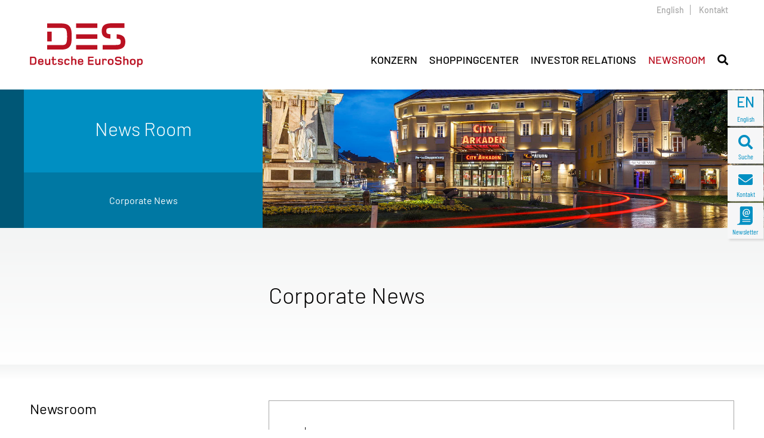

--- FILE ---
content_type: text/html; charset=UTF-8
request_url: https://www.deutsche-euroshop.de/Newsroom/Corporate-News/Detail?page=1&year=2006&news_id=59276
body_size: 10224
content:
<!DOCTYPE html>
<html>
<head>
	<title>Newsroom - Corporate News - Deutsche EuroShop</title>

	<meta charset="UTF-8">
	<meta name="description" content="" >
	<meta name="viewport" content="width=device-width, initial-scale=1.0">
	<meta name="robots" content="noopd">
	<meta name="robots" content="noydir">
	<meta name="keywords" content="Newsroom,Corporate News" >

	<link rel="icon" href="/favicon.ico?1" type="image/x-icon">
	<link rel="shortcut icon" href="/favicon.ico?1" type="image/x-icon">

	<link type="text/css" rel="stylesheet" media="all" href="/resources/libs/lightbox/ekko-lightbox.min.css">
	<link type="text/css" rel="stylesheet" media="all" href="/resources/sites/customer/fonts/fontawesome/css/all.css">
	<link type="text/css" rel="stylesheet" media="all" href="/resources/libs/slick/slick.css">
	<link type="text/css" rel="stylesheet" media="all" href="/resources/libs/slick/slick-theme.css">
	<link type="text/css" rel="stylesheet" media="all" href="/resources/sites/customer/css/site.css">
	<link type="text/css" rel="stylesheet" media="all" href="/media/public/db/styles/custom.css">
	<!--[if lt IE 10]><link type="text/css" rel="stylesheet" media="all" href="/resources/sites/customer/css/ie-hacks.css"><![endif]-->
	<link type="text/css" rel="stylesheet" media="all" href="/resources/sites/customer/css/print.css">



	<script type="text/javascript" src="/resources/libs/jquery/jquery-3.4.1.min.js"></script>
	<!--[if lt IE 9]><script type="text/javascript" src="/resources/libs/helpers/respond.min.js"></script><![endif]-->
	<script type="text/javascript" src="/resources/libs/helpers/modernizr.min.js"></script>
	<script type="text/javascript" src="/resources/libs/slick/slick.js"></script>
	<script type="text/javascript" src="/resources/libs/polyfills/intersection-observer.js"></script>
	<script type="text/javascript" src="/resources/libs/hammer.js/hammer.min.js"></script>
	<script type="text/javascript" src="/resources/libs/greensocks/src/minified/TweenMax.min.js"></script>
	<script type="text/javascript" src="/resources/libs/greensocks/src/minified/plugins/ScrollToPlugin.min.js"></script>



</head>
<body id="site-1" class="site-news">

<script type="text/javascript">
    jQuery(function ($) {
        jQuery('#mobile-main-navigation').find('.dropdown-menu a.dropdown-toggle').on('click', function (e) {
            var $el = $(this);
            var $parent = $(this).offsetParent(".dropdown-menu");
            if (!$(this).next().hasClass('show')) {
                $(this).parents('.dropdown-menu').first().find('.show').removeClass("show");
            }
            var $subMenu = $(this).next(".dropdown-menu");
            $subMenu.toggleClass('show');

            $(this).parent("li").toggleClass('show');

            $(this).parents('li.nav-item.dropdown.show').on('hidden.bs.dropdown', function (e) {
                $('.dropdown-menu .show').removeClass("show");
            });

            if (!$parent.parent().hasClass('navbar-nav')) {
                $el.next().css({"top": $el[0].offsetTop, "left": $parent.outerWidth() - 4});
            }

            return false;
        });
    });
</script>
<script>
    $(window).bind('scroll', function () {
        if ($(window).scrollTop() > 450) {
            $('.nav-sticky').addClass('fixed');
        } else {
            $('.nav-sticky').removeClass('fixed');
        }
    });
</script>
<div class="nav-sticky" style="">
<div class="nav-sticky-wrapper">
<div class="nav-sticky-item">
<a class="lang" href="/Newsroom/Corporate-News-en" title="" target="_self">
<span class="icon">EN</span>
<span class="small">English</span>
</a>
</div>
<div class="nav-sticky-item">
<a class="search" href="/Suche-318" title="" target="_self">
<span class="icon fa fa-search"></span>
<span class="small">Suche</span>
</a>
</div>
<div class="nav-sticky-item">
<a class="contact" href="/Kontakt" title="" target="_self">
<span class="icon fas fa-envelope"></span>
<span class="small">Kontakt</span>
</a>
</div>
<div class="nav-sticky-item">
<a class="nl" href="/Investor-Relations/Service/Newsletter" title="" target="_self">
<span class="icon">
<svg id="des_newsletter" width="100%" height="100%" viewBox="0 0 60 60" version="1.1" xmlns="http://www.w3.org/2000/svg" xmlns:xlink="http://www.w3.org/1999/xlink" xml:space="preserve" style="fill-rule:evenodd;clip-rule:evenodd;stroke-linejoin:round;stroke-miterlimit:1.41421;position: absolute; left: 10px;">
<defs><style>
                           .iconFill {fill: #b70a17;}
</style></defs>
<path class="iconFill" id="innen" d="M28.6,24.9C28.6,26.1 29.2,26.7 30.1,26.7C30.9,26.7 31.5,26.3 31.6,26.1C31.5,25.3 31.7,24.6 32.1,22.8L32.4,21.4C32.2,21.3 31.9,21.3 31.6,21.3C30.3,21.3 28.6,22.4 28.6,24.9" style="fill-rule:nonzero;"></path>
<path class="iconFill" id="aussen" d="M39.7,40.7L21.4,40.7C20.9,40.7 20.6,40.3 20.6,39.8C20.6,39.3 20.9,39 21.4,39L39.7,39C40.2,39 40.6,39.3 40.6,39.8C40.6,40.3 40.2,40.7 39.7,40.7M39.7,45.4L21.4,45.4C20.9,45.4 20.6,45 20.6,44.6C20.6,44.1 20.9,43.7 21.4,43.7L39.7,43.7C40.2,43.7 40.6,44.1 40.6,44.6C40.6,45 40.2,45.4 39.7,45.4M31.2,14.7C35.3,14.7 39.3,16.9 39.3,22.1C39.3,25.9 37.8,28.3 34.6,28.3C33.2,28.3 32.4,27.9 32,27.3C31.5,27.8 30.6,28.3 29.5,28.3C27.6,28.3 26.5,27 26.5,25.1C26.5,21.6 28.8,19.7 31.7,19.7C32.8,19.7 34,20 34.6,20.3L33.7,24.2C33.6,24.9 33.5,25.4 33.5,25.7C33.5,26.5 34,26.7 34.7,26.7C36.4,26.7 37,24.8 37,22.5C37,17.6 33.7,16.5 31,16.5C27.9,16.5 24.2,18.5 24.2,24.5C24.2,30.1 27.6,31.6 31.3,31.6C33.2,31.6 35.3,31.1 36.2,30.8L36.2,32.6C35.8,32.8 33.5,33.5 31.1,33.5C25.6,33.5 21.8,30.5 21.8,24.6C21.8,17.1 26.7,14.7 31.2,14.7M42.5,8.5L18.7,8.5C16.9,8.5 15.5,9.9 15.5,11.7L15.5,44.6C15.4,48.1 12.6,50.9 9.2,50.9C8.7,50.9 8.3,51.3 8.3,51.7C8.3,52.2 8.7,52.6 9.2,52.6L37.7,52.6C42.1,52.6 45.7,49 45.7,44.6L45.7,11.7C45.7,9.9 44.2,8.5 42.5,8.5" style="fill-rule:nonzero;"></path>
</svg>
</span>
<span class="small">Newsletter</span>
</a>
</div>
<div class="nav-sticky-item">
<a class="to-top" href="#pos01" title="" target="_self">
<span class="icon fas fa-arrow-up"></span>
<span class="small">nach Oben</span>

</a>
</div>
</div>
</div>

<header id="header">
<a id="pos01" name="pos01"></a>
<div class="header-top container">
<div class="header-txt-wrapper">
<a href="/Newsroom/Corporate-News-en">English</a>
<a href="/Kontakt">Kontakt</a>
</div>
</div>

<div id="nav-mobile-container" class="row2">

<nav id="mobile-main-navigation" class="navbar navbar-expand-lg navbar-light">
<div class="container align-items-end">

<a class="navbar-brand embed-responsive embed-responsive-des-logo" href="/Home">
<div class="embed-responsive-item"><img src="/resources/sites/customer/css/img/des_svg-logo-red.svg" alt="logo"></div>
<span style="height: 15px;"></span>
</a>

<button class="navbar-toggler" type="button" data-toggle="collapse" data-target="#navbarSupportedContent" aria-controls="navbarSupportedContent" aria-expanded="false"
                        aria-label="Toggle navigation">
<span class="navbar-toggler-icon"></span>
</button>

<div class="collapse navbar-collapse" id="navbarSupportedContent">
<ul class="navbar-nav">
<li class="nav-top-mobile">
<div class="text-right">
<a href="/Newsroom/Corporate-News-en">English</a>|
<a href="/Kontakt">Kontakt</a>
</div>

</li>
<li class="nav-item konzern dropdown">
<a class="nav-link dropdown-toggle" href="/Konzern" data-toggle="dropdown" aria-haspopup="true" aria-expanded="false">
                                        Konzern                                    </a>
<ul class="dropdown-menu" aria-labelledby="navbarDropdownMenuLink">
<li class="nav-item">
<a class="nav-link" href="/Konzern">Konzern</a>
</li>
<li class="nav-item dropdown">
<a class="nav-link dropdown-toggle" href="/Konzern/Vorstand" data-toggle="dropdown" aria-haspopup="true" aria-expanded="false">
                                                        Vorstand                                                    </a>
<ul class="dropdown-menu" aria-labelledby="navbarDropdownMenuLink">
<li class="nav-item">
<a class="nav-link" href="/Konzern/Vorstand">Vorstand</a>
</li>
<li class="nav-item">
<a class="nav-link" href="/Konzern/Vorstand/HansPeter-Kneip">Hans-Peter Kneip</a>
</li>
</ul>
</li>
<li class="nav-item dropdown">
<a class="nav-link dropdown-toggle" href="/Konzern/Aufsichtsrat" data-toggle="dropdown" aria-haspopup="true" aria-expanded="false">
                                                        Aufsichtsrat                                                    </a>
<ul class="dropdown-menu" aria-labelledby="navbarDropdownMenuLink">
<li class="nav-item">
<a class="nav-link" href="/Konzern/Aufsichtsrat">Aufsichtsrat</a>
</li>
<li class="nav-item">
<a class="nav-link" href="/Konzern/Aufsichtsrat/Peter-Ballon">Peter Ballon</a>
</li>
<li class="nav-item">
<a class="nav-link" href="/Konzern/Aufsichtsrat/Chantal+Schumacher">Chantal Schumacher</a>
</li>
<li class="nav-item">
<a class="nav-link" href="/Konzern/Aufsichtsrat/Henning-Eggers">Henning Eggers</a>
</li>
<li class="nav-item">
<a class="nav-link" href="/Konzern/Aufsichtsrat/Stuart+E.+Keith">Stuart E. Keith</a>
</li>
<li class="nav-item">
<a class="nav-link" href="/Konzern/Aufsichtsrat/Dr.+Volker+Kraft">Dr. Volker Kraft</a>
</li>
<li class="nav-item">
<a class="nav-link" href="/Konzern/Aufsichtsrat/Dr-Henning-Kreke">Dr. Henning Kreke</a>
</li>
<li class="nav-item">
<a class="nav-link" href="/Konzern/Aufsichtsrat/Todd-Liker">Todd Liker</a>
</li>
<li class="nav-item">
<a class="nav-link" href="/Konzern/Aufsichtsrat/Claudia-Plath">Claudia Plath</a>
</li>
</ul>
</li>
<li class="nav-item">
<a class="nav-link" href="/Konzern/Kennzahlen">Kennzahlen</a>
</li>
<li class="nav-item">
<a class="nav-link" href="/Konzern/Strategie">Strategie</a>
</li>
<li class="nav-item">
<a class="nav-link" href="/Konzern/Historie">Historie</a>
</li>
<li class="nav-item">
<a class="nav-link" href="/Konzern/Karriere">Karriere</a>
</li>
<li class="nav-item">
<a class="nav-link" href="/Konzern/Compliance">Compliance / Hinweisgebersystem</a>
</li>
<li class="nav-item dropdown">
<a class="nav-link dropdown-toggle" href="/Konzern/Nachhaltigkeit-ESG" data-toggle="dropdown" aria-haspopup="true" aria-expanded="false">
                                                        Nachhaltigkeit (ESG)                                                    </a>
<ul class="dropdown-menu" aria-labelledby="navbarDropdownMenuLink">
<li class="nav-item">
<a class="nav-link" href="/Konzern/Nachhaltigkeit-ESG">Nachhaltigkeit (ESG)</a>
</li>
<li class="nav-item">
<a class="nav-link" href="/Konzern/Nachhaltigkeit-ESG/Policies">Policies</a>
</li>
<li class="nav-item">
<a class="nav-link" href="https://www.deutsche-euroshop.de/Investor-Relations/Corporate-Governance/Green-Finance-Framework">Green Finance Framework</a>
</li>
</ul>
</li>
</ul>
</li>
<li class="nav-item shopping dropdown">
<a class="nav-link dropdown-toggle" href="/Shoppingcenter/Portfolio" data-toggle="dropdown" aria-haspopup="true" aria-expanded="false">
                                        Shoppingcenter                                    </a>
<ul class="dropdown-menu" aria-labelledby="navbarDropdownMenuLink">
<li class="nav-item">
<a class="nav-link" href="/Shoppingcenter/Portfolio">Shoppingcenter</a>
</li>
<li class="nav-item">
<a class="nav-link" href="/Shoppingcenter/Portfolio">Portfolio</a>
</li>
<li class="nav-item">
<a class="nav-link" href="/Shoppingcenter/Standorte">Standorte</a>
</li>
<li class="nav-item">
<a class="nav-link" href="/Shoppingcenter/Portfoliomanagement">Portfoliomanagement</a>
</li>
<li class="nav-item">
<a class="nav-link" href="/Shoppingcenter/Anlagerichtlinien">Anlagerichtlinien</a>
</li>
<li class="nav-item">
<a class="nav-link" href="/Shoppingcenter/Centermanagement">Centermanagement</a>
</li>
</ul>
</li>
<li class="nav-item ir dropdown">
<a class="nav-link dropdown-toggle" href="/Investor-Relations" data-toggle="dropdown" aria-haspopup="true" aria-expanded="false">
                                        Investor Relations                                    </a>
<ul class="dropdown-menu" aria-labelledby="navbarDropdownMenuLink">
<li class="nav-item">
<a class="nav-link" href="/Investor-Relations">Investor Relations</a>
</li>
<li class="nav-item dropdown">
<a class="nav-link dropdown-toggle" href="/Investor-Relations/Equity-Story" data-toggle="dropdown" aria-haspopup="true" aria-expanded="false">
                                                        Equity Story                                                    </a>
<ul class="dropdown-menu" aria-labelledby="navbarDropdownMenuLink">
<li class="nav-item">
<a class="nav-link" href="/Investor-Relations/Equity-Story">Equity Story</a>
</li>
<li class="nav-item">
<a class="nav-link" href="/Investor-Relations/Equity-Story/Entwicklung">Entwicklung</a>
</li>
<li class="nav-item">
<a class="nav-link" href="/Investor-Relations/Equity-Story/Mission-Statement">Mission Statement</a>
</li>
<li class="nav-item">
<a class="nav-link" href="/Investor-Relations/Equity-Story/Ziele">Ziele</a>
</li>
<li class="nav-item">
<a class="nav-link" href="/Investor-Relations/Equity-Story/Boersengang">Börsengang 2001</a>
</li>
<li class="nav-item">
<a class="nav-link" href="/Investor-Relations/Equity-Story/Marktinformationen">Marktinformationen</a>
</li>
</ul>
</li>
<li class="nav-item dropdown">
<a class="nav-link dropdown-toggle" href="/Investor-Relations/Aktie" data-toggle="dropdown" aria-haspopup="true" aria-expanded="false">
                                                        Aktie                                                    </a>
<ul class="dropdown-menu" aria-labelledby="navbarDropdownMenuLink">
<li class="nav-item">
<a class="nav-link" href="/Investor-Relations/Aktie">Aktie</a>
</li>
<li class="nav-item">
<a class="nav-link" href="/Investor-Relations/Aktie/Kurse-Charts">Kurse &amp; Charts</a>
</li>
<li class="nav-item">
<a class="nav-link" href="/Investor-Relations/Aktie/Performance-Rechner">Performance-Rechner</a>
</li>
<li class="nav-item">
<a class="nav-link" href="/Investor-Relations/Aktie/Aktionaersstruktur">Aktionärsstruktur</a>
</li>
<li class="nav-item">
<a class="nav-link" href="/Investor-Relations/Aktie/Fakten-Kennzahlen">Fakten &amp; Kennzahlen</a>
</li>
<li class="nav-item">
<a class="nav-link" href="/Investor-Relations/Aktie/Analysten">Analysten</a>
</li>
<li class="nav-item">
<a class="nav-link" href="/Investor-Relations/Aktie/Analysen">Analysen</a>
</li>
<li class="nav-item">
<a class="nav-link" href="/Investor-Relations/Aktie/Dividendenpolitik">Dividendenpolitik</a>
</li>
<li class="nav-item">
<a class="nav-link" href="/Investor-Relations/Aktie/Stimmrechte/Stimmrechtsmitteilungen">Stimmrechte</a>
</li>
<li class="nav-item">
<a class="nav-link" href="/Investor-Relations/Aktie/Externe-Finanzportale">Externe Finanzportale</a>
</li>
<li class="nav-item">
<a class="nav-link" href="/Investor-Relations/Aktie/aktienrueckkauf">Aktienrückkauf</a>
</li>
</ul>
</li>
<li class="nav-item dropdown">
<a class="nav-link dropdown-toggle" href="/Investor-Relations/News-Publikationen" data-toggle="dropdown" aria-haspopup="true" aria-expanded="false">
                                                        News &amp; Publikationen                                                    </a>
<ul class="dropdown-menu" aria-labelledby="navbarDropdownMenuLink">
<li class="nav-item">
<a class="nav-link" href="/Investor-Relations/News-Publikationen">News &amp; Publikationen</a>
</li>
<li class="nav-item">
<a class="nav-link" href="/Investor-Relations/News-Publikationen/Investor-News">Investor News</a>
</li>
<li class="nav-item">
<a class="nav-link" href="/Investor-Relations/News-Publikationen/Blog-IR-Mall">Blog: IR Mall</a>
</li>
<li class="nav-item">
<a class="nav-link" href="/Investor-Relations/News-Publikationen/Praesentationen">Präsentationen</a>
</li>
<li class="nav-item">
<a class="nav-link" href="/Investor-Relations/News-Publikationen/Berichte">Berichte</a>
</li>
<li class="nav-item">
<a class="nav-link" href="https://irpages2.equitystory.com/download/companies/deutsche-euroshop/factsheet_469_german.pdf">Factsheet (PDF)</a>
</li>
</ul>
</li>
<li class="nav-item">
<a class="nav-link" href="/Investor-Relations/Creditor-Relations/home-de">Creditor Relations</a>
</li>
<li class="nav-item dropdown">
<a class="nav-link dropdown-toggle" href="/Investor-Relations/Corporate-Governance" data-toggle="dropdown" aria-haspopup="true" aria-expanded="false">
                                                        Corporate Governance                                                    </a>
<ul class="dropdown-menu" aria-labelledby="navbarDropdownMenuLink">
<li class="nav-item">
<a class="nav-link" href="/Investor-Relations/Corporate-Governance">Corporate Governance</a>
</li>
<li class="nav-item">
<a class="nav-link" href="/Konzern/Vorstand">Vorstand</a>
</li>
<li class="nav-item">
<a class="nav-link" href="/Konzern/Aufsichtsrat">Aufsichtsrat</a>
</li>
<li class="nav-item">
<a class="nav-link" href="/Investor-Relations/Corporate-Governance/Verguetung">Vergütung</a>
</li>
<li class="nav-item">
<a class="nav-link" href="/Investor-Relations/Corporate-Governance/Erklaerung-zur-Unternehmensfuehrung">Erklärung zur Unternehmensführung</a>
</li>
<li class="nav-item">
<a class="nav-link" href="/Investor-Relations/Corporate-Governance/Abschlusspruefer">Abschlussprüfer</a>
</li>
<li class="nav-item">
<a class="nav-link" href="/Investor-Relations/Corporate-Governance/Strategie">Strategie</a>
</li>
<li class="nav-item">
<a class="nav-link" href="/Investor-Relations/Corporate-Governance/Risikomanagement">Risikomanagement</a>
</li>
<li class="nav-item">
<a class="nav-link" href="/Investor-Relations/Corporate-Governance/Deutscher-Corporate-Governance-Kodex">Deutscher Corporate Governance Kodex</a>
</li>
<li class="nav-item">
<a class="nav-link" href="/Investor-Relations/Corporate-Governance/Entsprechenserklaerung">Entsprechenserklärung</a>
</li>
<li class="nav-item">
<a class="nav-link" href="/Investor-Relations/Corporate-Governance/Meldepflichtige-Wertpapiergeschaefte">Meldepflichtige Wertpapiergeschäfte</a>
</li>
<li class="nav-item">
<a class="nav-link" href="/Investor-Relations/Corporate-Governance/Satzung">Satzung</a>
</li>
<li class="nav-item">
<a class="nav-link" href="/Konzern/Nachhaltigkeit-ESG">Nachhaltigkeit (ESG)</a>
</li>
<li class="nav-item">
<a class="nav-link" href="/Investor-Relations/Corporate-Governance/Green-Finance-Framework">Green Finance Framework</a>
</li>
</ul>
</li>
<li class="nav-item">
<a class="nav-link" href="/Investor-Relations/Finanzkalender">Finanzkalender</a>
</li>
<li class="nav-item">
<a class="nav-link" href="/Investor-Relations/Hauptversammlung">Hauptversammlung</a>
</li>
<li class="nav-item dropdown">
<a class="nav-link dropdown-toggle" href="/Investor-Relations/Service" data-toggle="dropdown" aria-haspopup="true" aria-expanded="false">
                                                        Service                                                    </a>
<ul class="dropdown-menu" aria-labelledby="navbarDropdownMenuLink">
<li class="nav-item">
<a class="nav-link" href="/Investor-Relations/Service">Service</a>
</li>
<li class="nav-item">
<a class="nav-link" href="/Investor-Relations/Service/Aktienregister">Aktienregister</a>
</li>
<li class="nav-item">
<a class="nav-link" href="/Investor-Relations/Service/Fragen-Antworten">Fragen &amp; Antworten</a>
</li>
<li class="nav-item">
<a class="nav-link" href="/Investor-Relations/Service/Glossar">Glossar</a>
</li>
<li class="nav-item">
<a class="nav-link" href="/Investor-Relations/Service/Newsletter">Newsletter</a>
</li>
</ul>
</li>
<li class="nav-item dropdown">
<a class="nav-link dropdown-toggle" href="/Investor-Relations/Kontakt/IR-Kontakt" data-toggle="dropdown" aria-haspopup="true" aria-expanded="false">
                                                        Kontakt                                                    </a>
<ul class="dropdown-menu" aria-labelledby="navbarDropdownMenuLink">
<li class="nav-item">
<a class="nav-link" href="/Investor-Relations/Kontakt/IR-Kontakt">Kontakt</a>
</li>
<li class="nav-item">
<a class="nav-link" href="/Investor-Relations/Kontakt/IR-Kontakt">IR-Kontakt</a>
</li>
<li class="nav-item">
<a class="nav-link" href="/Investor-Relations/Kontakt/Anfahrt">Anfahrt</a>
</li>
<li class="nav-item">
<a class="nav-link" href="/Investor-Relations/Kontakt/IR-Vereinigungen">IR-Vereinigungen</a>
</li>
<li class="nav-item">
<a class="nav-link" href="/Investor-Relations/Kontakt/Auszeichnungen">Auszeichnungen</a>
</li>
<li class="nav-item">
<a class="nav-link" href="/Investor-Relations/Kontakt/Soziale-Medien">Soziale Medien</a>
</li>
</ul>
</li>
</ul>
</li>
<li class="nav-item news dropdown active">
<a class="nav-link dropdown-toggle" href="/Newsroom" data-toggle="dropdown" aria-haspopup="true" aria-expanded="false">
                                        Newsroom                                    </a>
<ul class="dropdown-menu" aria-labelledby="navbarDropdownMenuLink">
<li class="nav-item active">
<a class="nav-link" href="/Newsroom">Newsroom</a>
</li>
<li class="nav-item active">
<a class="nav-link" href="/Newsroom/Corporate-News">Corporate News</a>
</li>
<li class="nav-item">
<a class="nav-link" href="/Newsroom/Ad-hoc-Mitteilungen">Ad-hoc Mitteilungen</a>
</li>
<li class="nav-item">
<a class="nav-link" href="/Newsroom/Pressemitteilungen">Pressemitteilungen</a>
</li>
<li class="nav-item">
<a class="nav-link" href="/Investor-Relations/News-Publikationen/Blog-IR-Mall">Blog: IR Mall</a>
</li>
<li class="nav-item">
<a class="nav-link" href="/Newsroom/Biografien">Biografien</a>
</li>
<li class="nav-item">
<a class="nav-link" href="/Newsroom/Foto-/Videoarchiv">Foto-/Videoarchiv</a>
</li>
<li class="nav-item">
<a class="nav-link" href="/Newsroom/Termine">Termine</a>
</li>
</ul>
</li>
</ul>
</div>
</div>
</nav>

</div>

<div class="container-fluid" id="nav-main-container">

<nav id="desktop-main-navigation" class="navbar navbar-expand-lg navbar-light">
<div class="container align-items-end">

<a class="navbar-brand embed-responsive embed-responsive-des-logo" href="/Home">

<div class="embed-responsive-item"><img src="/resources/sites/customer/css/img/des_svg-logo-red.svg" alt="logo"></div>
<span style="height: 15px;"></span>
</a>

<div class="collapse navbar-collapse" id="navbarSupportedContent">
<ul class="navbar-nav ml-auto">
<li data-cls="konzern" class="nav-item konzern dropdown main-navigation-item has-submenu"
                                    data-target="#nav-sub-items-5">

<a class="nav-link dropdown-toggle" href="/Konzern" data-toggle="dropdown" aria-haspopup="true" aria-expanded="false">
<span>Konzern</span>
</a>

                                                                            
</li>
<li data-cls="shopping" class="nav-item shopping dropdown main-navigation-item has-submenu"
                                    data-target="#nav-sub-items-6">

<a class="nav-link dropdown-toggle" href="/Shoppingcenter/Portfolio" data-toggle="dropdown" aria-haspopup="true" aria-expanded="false">
<span>Shoppingcenter</span>
</a>

                                                                            
</li>
<li data-cls="ir" class="nav-item ir dropdown main-navigation-item has-submenu"
                                    data-target="#nav-sub-items-7">

<a class="nav-link dropdown-toggle" href="/Investor-Relations" data-toggle="dropdown" aria-haspopup="true" aria-expanded="false">
<span>Investor Relations</span>
</a>

                                                                            
</li>
<li data-cls="news" class="nav-item news dropdown active main-navigation-item has-submenu"
                                    data-target="#nav-sub-items-8">

<a class="nav-link dropdown-toggle" href="/Newsroom" data-toggle="dropdown" aria-haspopup="true" aria-expanded="false">
<span>Newsroom</span>
</a>

                                                                            
</li>
<li class="nav-item">
<a data-toggle="collapse" data-target="#toggle-subnav-search" href="" onclick="" class="nav-link"><span class="fa fa-search"></span></a>
</li>
</ul>
</div>
</div>
</nav>

</div>

<div id="subnavigation-container">
<div id="sub-nav-wrapper" class="">
<div class="sub-container">
<div id="nav-sub-items-5" class="nav-sub-items subnav-columns subnav-4-columns konzern"><div class="nav-col nav-col-0"><div class="subnav-item main-item"><a target="_self" href="/Konzern/Vorstand">Vorstand</a></div><div class="subnav-item sub-item"><a target="_self" href="/Konzern/Vorstand/HansPeter-Kneip">Hans-Peter Kneip</a></div></div><div class="nav-col nav-col-1"><div class="subnav-item main-item"><a target="_self" href="/Konzern/Aufsichtsrat">Aufsichtsrat</a></div><div class="subnav-item sub-item"><a target="_self" href="/Konzern/Aufsichtsrat/Peter-Ballon">Peter Ballon</a></div><div class="subnav-item sub-item"><a target="_self" href="/Konzern/Aufsichtsrat/Chantal+Schumacher">Chantal Schumacher</a></div><div class="subnav-item sub-item"><a target="_self" href="/Konzern/Aufsichtsrat/Henning-Eggers">Henning Eggers</a></div><div class="subnav-item sub-item"><a target="_self" href="/Konzern/Aufsichtsrat/Stuart+E.+Keith">Stuart E. Keith</a></div><div class="subnav-item sub-item"><a target="_self" href="/Konzern/Aufsichtsrat/Dr.+Volker+Kraft">Dr. Volker Kraft</a></div><div class="subnav-item sub-item"><a target="_self" href="/Konzern/Aufsichtsrat/Dr-Henning-Kreke">Dr. Henning Kreke</a></div><div class="subnav-item sub-item"><a target="_self" href="/Konzern/Aufsichtsrat/Todd-Liker">Todd Liker</a></div><div class="subnav-item sub-item"><a target="_self" href="/Konzern/Aufsichtsrat/Claudia-Plath">Claudia Plath</a></div></div><div class="nav-col nav-col-3"><div class="subnav-item main-item"><a target="_self" href="/Konzern/Kennzahlen">Kennzahlen</a></div><div class="subnav-item main-item"><a target="_self" href="/Konzern/Strategie">Strategie</a></div><div class="subnav-item main-item"><a target="_self" href="/Konzern/Historie">Historie</a></div><div class="subnav-item main-item"><a target="_self" href="/Konzern/Karriere">Karriere</a></div><div class="subnav-item main-item"><a target="_self" href="/Konzern/Compliance">Compliance / Hinweisgebersystem</a></div></div><div class="nav-col nav-col-4"><div class="subnav-item main-item"><a target="_self" href="/Konzern/Nachhaltigkeit-ESG">Nachhaltigkeit (ESG)</a></div><div class="subnav-item sub-item"><a target="_self" href="/Konzern/Nachhaltigkeit-ESG/Policies">Policies</a></div><div class="subnav-item sub-item"><a target="_self" href="https://www.deutsche-euroshop.de/Investor-Relations/Corporate-Governance/Green-Finance-Framework">Green Finance Framework</a></div></div></div><div id="nav-sub-items-6" class="nav-sub-items subnav-columns subnav-1-columns shopping"><div class="nav-col nav-col-"><div class="subnav-item main-item"><a target="_self" href="/Shoppingcenter/Portfolio">Portfolio</a></div><div class="subnav-item main-item"><a target="_self" href="/Shoppingcenter/Standorte">Standorte</a></div><div class="subnav-item main-item"><a target="_self" href="/Shoppingcenter/Portfoliomanagement">Portfoliomanagement</a></div><div class="subnav-item main-item"><a target="_self" href="/Shoppingcenter/Anlagerichtlinien">Anlagerichtlinien</a></div><div class="subnav-item main-item"><a target="_self" href="/Shoppingcenter/Centermanagement">Centermanagement</a></div></div></div><div id="nav-sub-items-7" class="nav-sub-items subnav-columns subnav-4-columns ir"><div class="nav-col nav-col-1"><div class="subnav-item main-item"><a target="_self" href="/Investor-Relations/Equity-Story">Equity Story</a></div><div class="subnav-item sub-item"><a target="_self" href="/Investor-Relations/Equity-Story/Entwicklung">Entwicklung</a></div><div class="subnav-item sub-item"><a target="_self" href="/Investor-Relations/Equity-Story/Mission-Statement">Mission Statement</a></div><div class="subnav-item sub-item"><a target="_self" href="/Investor-Relations/Equity-Story/Ziele">Ziele</a></div><div class="subnav-item sub-item"><a target="_self" href="/Investor-Relations/Equity-Story/Boersengang">Börsengang 2001</a></div><div class="subnav-item sub-item"><a target="_self" href="/Investor-Relations/Equity-Story/Marktinformationen">Marktinformationen</a></div><div class="subnav-item main-item"><a target="_self" href="/Investor-Relations/Aktie">Aktie</a></div><div class="subnav-item sub-item"><a target="_self" href="/Investor-Relations/Aktie/Kurse-Charts">Kurse &amp; Charts</a></div><div class="subnav-item sub-item"><a target="_self" href="/Investor-Relations/Aktie/Performance-Rechner">Performance-Rechner</a></div><div class="subnav-item sub-item"><a target="_self" href="/Investor-Relations/Aktie/Aktionaersstruktur">Aktionärsstruktur</a></div><div class="subnav-item sub-item"><a target="_self" href="/Investor-Relations/Aktie/Fakten-Kennzahlen">Fakten &amp; Kennzahlen</a></div><div class="subnav-item sub-item"><a target="_self" href="/Investor-Relations/Aktie/Analysten">Analysten</a></div><div class="subnav-item sub-item"><a target="_self" href="/Investor-Relations/Aktie/Analysen">Analysen</a></div><div class="subnav-item sub-item"><a target="_self" href="/Investor-Relations/Aktie/Dividendenpolitik">Dividendenpolitik</a></div><div class="subnav-item sub-item"><a target="_self" href="/Investor-Relations/Aktie/Stimmrechte/Stimmrechtsmitteilungen">Stimmrechte</a></div><div class="subnav-item sub-item"><a target="_self" href="/Investor-Relations/Aktie/Externe-Finanzportale">Externe Finanzportale</a></div><div class="subnav-item sub-item"><a target="_self" href="/Investor-Relations/Aktie/aktienrueckkauf">Aktienrückkauf</a></div></div><div class="nav-col nav-col-2"><div class="subnav-item main-item"><a target="_self" href="/Investor-Relations/News-Publikationen">News &amp; Publikationen</a></div><div class="subnav-item sub-item"><a target="_self" href="/Investor-Relations/News-Publikationen/Investor-News">Investor News</a></div><div class="subnav-item sub-item"><a target="_self" href="/Investor-Relations/News-Publikationen/Blog-IR-Mall">Blog: IR Mall</a></div><div class="subnav-item sub-item"><a target="_self" href="/Investor-Relations/News-Publikationen/Praesentationen">Präsentationen</a></div><div class="subnav-item sub-item"><a target="_self" href="/Investor-Relations/News-Publikationen/Berichte">Berichte</a></div><div class="subnav-item sub-item"><a target="_blank" href="https://irpages2.equitystory.com/download/companies/deutsche-euroshop/factsheet_469_german.pdf">Factsheet (PDF)</a></div><div class="subnav-item main-item"><a target="_self" href="/Investor-Relations/Creditor-Relations/home-de">Creditor Relations</a></div></div><div class="nav-col nav-col-3"><div class="subnav-item main-item"><a target="_self" href="/Investor-Relations/Corporate-Governance">Corporate Governance</a></div><div class="subnav-item sub-item"><a target="_self" href="/Konzern/Vorstand">Vorstand</a></div><div class="subnav-item sub-item"><a target="_self" href="/Konzern/Aufsichtsrat">Aufsichtsrat</a></div><div class="subnav-item sub-item"><a target="_self" href="/Investor-Relations/Corporate-Governance/Verguetung">Vergütung</a></div><div class="subnav-item sub-item"><a target="_self" href="/Investor-Relations/Corporate-Governance/Erklaerung-zur-Unternehmensfuehrung">Erklärung zur Unternehmensführung</a></div><div class="subnav-item sub-item"><a target="_self" href="/Investor-Relations/Corporate-Governance/Abschlusspruefer">Abschlussprüfer</a></div><div class="subnav-item sub-item"><a target="_self" href="/Investor-Relations/Corporate-Governance/Strategie">Strategie</a></div><div class="subnav-item sub-item"><a target="_self" href="/Investor-Relations/Corporate-Governance/Risikomanagement">Risikomanagement</a></div><div class="subnav-item sub-item"><a target="_self" href="/Investor-Relations/Corporate-Governance/Deutscher-Corporate-Governance-Kodex">Deutscher Corporate Governance Kodex</a></div><div class="subnav-item sub-item"><a target="_self" href="/Investor-Relations/Corporate-Governance/Entsprechenserklaerung">Entsprechenserklärung</a></div><div class="subnav-item sub-item"><a target="_self" href="/Investor-Relations/Corporate-Governance/Meldepflichtige-Wertpapiergeschaefte">Meldepflichtige Wertpapiergeschäfte</a></div><div class="subnav-item sub-item"><a target="_self" href="/Investor-Relations/Corporate-Governance/Satzung">Satzung</a></div><div class="subnav-item sub-item"><a target="_self" href="/Konzern/Nachhaltigkeit-ESG">Nachhaltigkeit (ESG)</a></div><div class="subnav-item sub-item"><a target="_self" href="/Investor-Relations/Corporate-Governance/Green-Finance-Framework">Green Finance Framework</a></div></div><div class="nav-col nav-col-4"><div class="subnav-item main-item"><a target="_self" href="/Investor-Relations/Finanzkalender">Finanzkalender</a></div><div class="subnav-item main-item"><a target="_self" href="/Investor-Relations/Hauptversammlung">Hauptversammlung</a></div><div class="subnav-item main-item"><a target="_self" href="/Investor-Relations/Service">Service</a></div><div class="subnav-item sub-item"><a target="_self" href="/Investor-Relations/Service/Aktienregister">Aktienregister</a></div><div class="subnav-item sub-item"><a target="_self" href="/Investor-Relations/Service/Fragen-Antworten">Fragen &amp; Antworten</a></div><div class="subnav-item sub-item"><a target="_self" href="/Investor-Relations/Service/Glossar">Glossar</a></div><div class="subnav-item sub-item"><a target="_self" href="/Investor-Relations/Service/Newsletter">Newsletter</a></div><div class="subnav-item main-item"><a target="_self" href="/Investor-Relations/Kontakt/IR-Kontakt">Kontakt</a></div><div class="subnav-item sub-item"><a target="_self" href="/Investor-Relations/Kontakt/IR-Kontakt">IR-Kontakt</a></div><div class="subnav-item sub-item"><a target="_self" href="/Investor-Relations/Kontakt/Anfahrt">Anfahrt</a></div><div class="subnav-item sub-item"><a target="_self" href="/Investor-Relations/Kontakt/IR-Vereinigungen">IR-Vereinigungen</a></div><div class="subnav-item sub-item"><a target="_self" href="/Investor-Relations/Kontakt/Auszeichnungen">Auszeichnungen</a></div><div class="subnav-item sub-item"><a target="_self" href="/Investor-Relations/Kontakt/Soziale-Medien">Soziale Medien</a></div></div></div><div id="nav-sub-items-8" class="nav-sub-items subnav-columns subnav-1-columns news"><div class="nav-col nav-col-1"><div class="subnav-item main-item selected"><a target="_self" href="/Newsroom/Corporate-News">Corporate News</a></div><div class="subnav-item main-item"><a target="_self" href="/Newsroom/Ad-hoc-Mitteilungen">Ad-hoc Mitteilungen</a></div><div class="subnav-item main-item"><a target="_self" href="/Newsroom/Pressemitteilungen">Pressemitteilungen</a></div><div class="subnav-item main-item"><a target="_self" href="/Investor-Relations/News-Publikationen/Blog-IR-Mall">Blog: IR Mall</a></div><div class="subnav-item main-item"><a target="_self" href="/Newsroom/Biografien">Biografien</a></div><div class="subnav-item main-item"><a target="_self" href="/Newsroom/Foto-/Videoarchiv">Foto-/Videoarchiv</a></div><div class="subnav-item main-item"><a target="_self" href="/Newsroom/Termine">Termine</a></div></div></div>            </div>
</div>
</div>

<div class="toggle-search-wrapper">
<div id="toggle-subnav-search" class="search-toggle-field container collapse" aria-expanded="false" style="height: 1px;">
<form method="get" action="/Suche-318" class="input-group" role="search">
<input type="text" name="words" class="form-control" placeholder="Suche">
<div class="input-group-append">
<button type="reset" class="btn btn-secondary" data-toggle="collapse" data-target="#toggle-subnav-search">
<span class="fas fa-window-close">
<span class="sr-only">Close</span>
</span>
</button>
</div>
</form>
</div>
</div>

</header>


<div id="content-wrapper">


<div class="container-fluid">		<div class="default row  container-row">
<div class="col-wrapper">		<section style="" class="default col  no-gutters col-12 col-xs-12 col-sm-12 col-md-12 col-lg-12">
	<div class="element-wrapper">	<div class="element default-page">


<div id="header-top-box" class="MyBox w-33-66" >
<div class="container tb-wrapper d-flex outer">
<div class="txt tb-txt d-inline-flex flex-column inner">
<div class="tb-txt-head align-items-center">

<h2>News Room</h2>

</div>

<div class="tb-txt-sub align-items-center">
<span>Corporate News</span>
</div>
</div>

<div class="tb-img img-slide"><img alt="" class="img-slide" src="/media/public/db/media/1/2019/02/100005/city_arkaden_klagenfurt_64.jpg" /></div>
</div>
</div></div>
	</div>	</section>
</div>	</div>
		<div class="custom-100001 row ">
<div class="col-wrapper">		<section class="default col col-12 col-xs-12 col-sm-4 col-md-4 col-lg-4">
	<div class="element-wrapper">		</div>	</section>
	<section style="" class="default col  col-12 col-xs-12 col-sm-8 col-md-8 col-lg-8">
	<div class="element-wrapper">	<div class="element composer-page-content ">
<h2>Corporate News</h2>
</div>
	</div>	</section>
</div>	</div>
		<div class="default row  h24-grad-lgray">
<div class="col-wrapper">		<section class="default col col-12 col-xs-12 col-sm-4 col-md-4 col-lg-4">
	<div class="element-wrapper">	<div class="element" id="element-3">
<nav>
<ul class="sub-navigation">
<h3>Newsroom</h3>
<li class="selected">
<a href="/Newsroom/Corporate-News" target="_self"><span>Corporate News</span></a>
</li>
<li>
<a href="/Newsroom/Ad-hoc-Mitteilungen" target="_self"><span>Ad-hoc Mitteilungen</span></a>
</li>
<li>
<a href="/Newsroom/Pressemitteilungen" target="_self"><span>Pressemitteilungen</span></a>
</li>
<li>
<a href="/Investor-Relations/News-Publikationen/Blog-IR-Mall" target="_self"><span>Blog: IR Mall</span></a>
</li>
<li>
<a href="/Newsroom/Biografien" target="_self"><span>Biografien</span></a>
</li>
<li>
<a href="/Newsroom/Foto-/Videoarchiv" target="_self"><span>Foto-/Videoarchiv</span></a>
</li>
<li>
<a href="/Newsroom/Termine" target="_self"><span>Termine</span></a>
</li>
</ul>
</nav></div>
	</div>	</section>
	<section style="" class="default col  col-12 col-xs-12 col-sm-8 col-md-8 col-lg-8">
	<div class="element-wrapper">	<div class="element default-page">

<div id="news-single">

<div class="news-list-top">
<span class="news-date"></span>
<span class="news-top">Corporate News</span>
</div>

<h2>Deutsche EuroShop verkauft Shoppingcenter in Italien</h2>

<div class="news-content">
<b>Deutsche EuroShop AG / Verkauf/Planzahlen</b>

Corporate News übermittelt durch die DGAP - ein Unternehmen der EquityStory AG.
Für den Inhalt der Mitteilung ist der Emittent verantwortlich.
---------------------------------------------------------------------------

Deutsche EuroShop verkauft Shoppingcenter in Italien

- Ergebnisprognose 2006 wird deutlich übertroffen

Hamburg, 22. Dezember 2006 – Die Deutsche EuroShop hat heute das
Einkaufszentrum Centro Commerciale Tuscia im italienischen Viterbo an einen
international tätigen Investmentfonds verkauft. Die beabsichtigte
Portfoliobereinigung in 2006 ist damit erfolgreich abgeschlossen. Aus der
Transaktion wird die Deutsche EuroShop einen deutlichen Gewinn realisieren.

Dieser Zusatzertrag führt dazu, dass das bisher prognostizierte Ergebnis
vor Steuern (EBT, ohne Bewertungseinflüsse) für 2006 um 20-25 Prozent höher
ausfallen wird. Bisher ging die Planung von einem EBT von 37 bis 40 Mio.
Euro aus.

Claus-Matthias Böge, Sprecher des Vorstands der Deutsche EuroShop,
kommentiert den als Auktion gestalteten Verkauf: 'Das Investoreninteresse
war enorm und der erzielte Gewinn hat unsere Erwartungen übertroffen – ein
last-minute Weihnachtsgeschenk für unsere Aktionäre.'

Der Vorstand erwartet, Ende Januar 2007 ein vorläufiges Ergebnis für 2006
veröffentlichen zu können, das auch das Bewertungsergebnis für das
Shoppingcenter-Portfolio beinhaltet.

Deutsche EuroShop – Die Shoppingcenter-AG
Die Deutsche EuroShop ist Deutschlands einzige Aktiengesellschaft, die
ausschließlich in Shoppingcenter an erstklassigen Standorten investiert.
Das MDAX-Unternehmen ist nunmehr an 16 Einkaufscentern in Deutschland,
Österreich, Polen und Ungarn beteiligt.




DGAP 22.12.2006 
---------------------------------------------------------------------------
 
Sprache:      Deutsch
Emittent:     Deutsche EuroShop AG
              Oderfelder Straße 23
              20149 Hamburg Deutschland
Telefon:      +49 (0)40 413 579-0
Fax:          +49 (0)40 413 579-29
E-mail:       ir@deutsche-euroshop.de
WWW:          www.deutsche-euroshop.de
ISIN:         DE0007480204
WKN:          748020
Indizes:      MDAX
Börsen:       Amtlicher Markt in Frankfurt (Prime Standard); Freiverkehr in
              Berlin-Bremen, Hannover, München, Hamburg, Düsseldorf,
              Stuttgart
 
Ende der Mitteilung                             DGAP News-Service
 
---------------------------------------------------------------------------

</div>

<div class="back-to-list">
<a href="javascript:history.back()" class="btn btn-primary">zurück</a>
</div>
</div>
</div>
	</div>	</section>
</div>	</div>
		<div class="custom-3 row icons-row-des">
<div class="col-wrapper">		<section style="" class="default col  col-12 col-xs-12 col-sm-12 col-md-12 col-lg-12">
	<div class="element-wrapper">	<div class="element default-page">
<div class="simple-list-container">
<div class="simple-list-content" id="unordered-100002">
<ul class="nav nav-justified list-icon item-6">
<li class="element nav-item col-6 col-md-4" id="unordered-100002-00">
<div class="nav-icon">
<div class="nav-icon-item"><a class="nav-icon-link text-hide" href="/berichte/epaper/2023/gb23" target="_blank" title="ePaper-Geschäftsbericht">Link</a>

<div class="nav-icon-img"><svg height="100%" id="des_epaper" style="fill-rule:evenodd;clip-rule:evenodd;stroke-linejoin:round;stroke-miterlimit:1.41421;" version="1.1" viewbox="0 0 60 60" width="100%" xml:space="preserve" xmlns="http://www.w3.org/2000/svg" xmlns:xlink="http://www.w3.org/1999/xlink"> <defs>
<style type="text/css">.iconFill {fill: #b70a17;}
</style>
</defs> <path class="iconFill" d="M20.4,27.5C20.4,27.7 20.2,27.9 20,27.9L9.5,27.9C9.3,27.9 9.1,27.7 9.1,27.5L9.1,12C9.1,11.8 9.3,11.6 9.5,11.6L20,11.6C20.2,11.6 20.4,11.8 20.4,12L20.4,27.5ZM14.7,31.7C14.1,31.7 13.5,31.2 13.5,30.5C13.5,29.8 14.1,29.3 14.7,29.3C15.4,29.3 15.9,29.8 15.9,30.5C15.9,31.2 15.4,31.7 14.7,31.7M12.9,8.8L16.6,8.8C17,8.8 17.3,9.1 17.3,9.5C17.3,9.9 17,10.2 16.6,10.2L12.9,10.2C12.5,10.2 12.2,9.9 12.2,9.5C12.2,9.1 12.5,8.8 12.9,8.8M20,7.4L9.5,7.4C8.4,7.4 7.5,8.3 7.5,9.4L7.5,31.1C7.5,32.2 8.4,33.1 9.5,33.1L20,33.1C21.1,33.1 22,32.2 22,31.1L22,9.4C22,8.3 21.1,7.4 20,7.4" id="oben" style="fill-rule:nonzero;"></path> <path class="iconFill" d="M34.4,41.8C35.9,41.8 37.1,43 37.1,44.4L37.1,46.8C37.1,46.9 37,46.9 37,46.9L27.8,46.9C27.7,46.9 27.7,46.9 27.7,46.8L27.7,44.4C27.7,43 28.8,41.8 30.3,41.8L34.4,41.8ZM35.3,36.9C35.3,38.5 34,39.8 32.4,39.8C30.7,39.8 29.4,38.5 29.4,36.9C29.4,35.2 30.7,33.9 32.4,33.9C34,33.9 35.3,35.2 35.3,36.9Z" id="mann" style="fill-rule:nonzero;"></path> <path class="iconFill" d="M49.6,40.1C48.9,40.1 48.4,39.5 48.4,38.9C48.4,38.2 48.9,37.7 49.6,37.7C50.3,37.7 50.8,38.2 50.8,38.9C50.8,39.5 50.3,40.1 49.6,40.1M49.1,25.2L24.4,25.2L24.4,28L46.8,28L46.8,49.7L17.2,49.7L17.2,35.6L14.3,35.6L14.3,49.1C14.3,51 15.9,52.6 17.8,52.6L49.1,52.6C51,52.6 52.6,51 52.6,49.1L52.6,28.6C52.6,26.7 51,25.2 49.1,25.2" id="unten" style="fill-rule:nonzero;"></path> </svg></div>

<div class="nav-icon-txt"><span>ePaper-Gesch&auml;ftsbericht</span></div>
</div>
</div>

</li>
<li class="element nav-item col-6 col-md-4" id="unordered-100002-01">
<div class="nav-icon">
<div class="nav-icon-item"><a class="nav-icon-link text-hide" href="https://irpages2.equitystory.com/download/companies/deutsche-euroshop/factsheet_469_german.pdf" target="_blank" title="Factsheets">Link</a>

<div class="nav-icon-img"><svg height="100%" id="des_factsheet_info" style="fill-rule:evenodd;clip-rule:evenodd;stroke-linejoin:round;stroke-miterlimit:1.41421;" version="1.1" viewbox="0 0 60 60" width="100%" xml:space="preserve" xmlns="http://www.w3.org/2000/svg" xmlns:xlink="http://www.w3.org/1999/xlink"> <defs>
<style type="text/css">.iconFill {fill: #b70a17;}
</style>
</defs> <path class="iconFill" d="M31.5,17.7C32.4,17.7 33.1,18.5 33.1,19.3L33.1,46.7C33.1,47.8 33.9,48.5 34.8,48.5L36.6,48.5C36.9,48.5 37.1,48.7 37.1,49L37.1,52.1C37.1,52.4 36.9,52.6 36.6,52.6L23.4,52.6C23.1,52.6 22.9,52.4 22.9,52.1L22.9,49C22.9,48.7 23.1,48.5 23.4,48.5L25.2,48.5C26.1,48.5 26.9,47.8 26.9,46.9L26.9,23.6C26.9,22.7 26.2,21.9 25.2,21.9L23.6,21.9C23.4,21.9 23.2,21.7 23.2,21.5L23.2,18.2C23.2,17.9 23.4,17.7 23.6,17.7L31.5,17.7ZM28.9,14.2C26.7,14.2 24.9,12.4 24.9,10.2C24.9,8 26.7,6.2 28.9,6.2C31.2,6.2 33,8 33,10.2C33,12.4 31.2,14.2 28.9,14.2Z" id="Factsheet_Info" style="fill-rule:nonzero;"></path> </svg></div>

<div class="nav-icon-txt"><span>Factsheet</span></div>
</div>
</div>

</li>
<li class="element nav-item col-6 col-md-4" id="unordered-100002-02">
<div class="nav-icon">
<div class="nav-icon-item"><a class="nav-icon-link text-hide" href="/Investor-Relations/Aktie/Performance-Rechner" target="_self" title="Performance-Rechner">Link</a>

<div class="nav-icon-img"><svg height="100%" id="des_kalkulatot" style="fill-rule:evenodd;clip-rule:evenodd;stroke-linejoin:round;stroke-miterlimit:1.41421;" version="1.1" viewbox="0 0 60 60" width="100%" xml:space="preserve" xmlns="http://www.w3.org/2000/svg" xmlns:xlink="http://www.w3.org/1999/xlink"> <defs>
<style type="text/css">.iconFill {fill: #b70a17;}
</style>
</defs> <path class="iconFill" d="M45.2,5.9C46.8,5.9 48.1,7.2 48.1,8.8L48.1,49.7C48.1,51.3 46.8,52.6 45.2,52.6L14.8,52.6C13.2,52.6 11.9,51.3 11.9,49.7L11.9,8.8C11.9,7.2 13.2,5.9 14.8,5.9L45.2,5.9ZM33.8,48L33.8,40.3L26.2,40.3L26.2,48L33.8,48ZM24,48L24,40.3L16.4,40.3L16.4,48L24,48ZM43.6,48L43.6,40.3L35.9,40.3L35.9,48L43.6,48ZM24,38.2L24,30.5L16.4,30.5L16.4,38.2L24,38.2ZM33.8,38.2L33.8,30.5L26.2,30.5L26.2,38.2L33.8,38.2ZM43.6,38.2L43.6,30.5L35.9,30.5L35.9,38.2L43.6,38.2ZM24,28.4L24,20.7L16.4,20.7L16.4,28.4L24,28.4ZM33.8,28.4L33.8,20.7L26.2,20.7L26.2,28.4L33.8,28.4ZM43.6,28.4L43.6,20.7L35.9,20.7L35.9,28.4L43.6,28.4ZM42.8,18.5C43.3,18.5 43.6,18.2 43.6,17.7L43.6,10.6C43.6,10.2 43.3,9.8 42.8,9.8L17.1,9.8C16.7,9.8 16.4,10.2 16.4,10.6L16.4,17.7C16.4,18.2 16.7,18.5 17.1,18.5L42.8,18.5Z" id="Kalkulator"></path> </svg></div>

<div class="nav-icon-txt"><span>Performance-Rechner</span></div>
</div>
</div>

</li>
<li class="element nav-item col-6 col-md-6" id="unordered-100002-03">
<div class="nav-icon">
<div class="nav-icon-item"><a class="nav-icon-link text-hide" href="/Investor-Relations/Service/Bestellen" target="_self" title="Bestell-Service">Link</a>

<div class="nav-icon-img">
<svg id="des_bestellen" width="100%" height="100%" viewBox="0 0 60 60" version="1.1" xmlns="http://www.w3.org/2000/svg" xmlns:xlink="http://www.w3.org/1999/xlink" xml:space="preserve" style="fill-rule:evenodd;clip-rule:evenodd;stroke-linejoin:round;stroke-miterlimit:1.41421;">
	<defs><style> 
       .iconFill {fill: #b70a17;}
</style></defs>
<path class="iconFill" id="Auto" d="M44.8,30.3C44.4,30.3 44.2,30 44.2,29.7L44.2,21.5L49.1,21.5C49.3,21.5 49.5,21.6 49.6,21.8C50.4,23.4 52.4,28.1 53.4,30.3L44.8,30.3ZM45.8,45.7C43.6,45.7 41.7,43.9 41.7,41.6C41.7,39.4 43.6,37.6 45.8,37.6C48.1,37.6 50,39.4 50,41.6C50,43.9 48.1,45.7 45.8,45.7M17.6,45.7C15.3,45.7 13.4,43.9 13.4,41.6C13.4,39.4 15.3,37.6 17.6,37.6C19.9,37.6 21.7,39.4 21.7,41.6C21.7,43.9 19.9,45.7 17.6,45.7M5.8,17.8C5.8,13.7 9.2,10.4 13.4,10.4C17.7,10.4 21.1,13.7 21.1,17.8C21.1,21.9 17.7,25.3 13.4,25.3C9.2,25.3 5.8,21.9 5.8,17.8M55.2,30.6C55.2,30.5 52.2,23.2 51,21.1C50.6,20.4 49.9,19.9 49.1,19.9L39.6,19.9L39.6,35.6C39.6,36.1 39.2,36.4 38.8,36.4C38.3,36.4 37.9,36.1 37.9,35.6L37.9,19.9L37.9,19.9L37.9,17.3C37.9,16.6 37.4,16.1 36.7,16.1L22.5,16.1C21.7,11.9 18,8.8 13.4,8.8C8.3,8.8 4.2,12.8 4.2,17.8C4.2,20.4 5.3,22.7 7,24.4L7,41.3C7,42 7.6,42.6 8.3,42.6L11.8,42.6C12.3,45.2 14.7,47.3 17.6,47.3C20.5,47.3 22.8,45.2 23.3,42.6L40.1,42.6C40.6,45.2 43,47.3 45.8,47.3C48.7,47.3 51.1,45.2 51.6,42.6L54.1,42.6C54.8,42.6 55.4,42 55.4,41.3L55.4,31.4C55.4,31.1 55.3,30.8 55.2,30.6" style="fill-rule:nonzero;"/>
<path class="iconFill" id="Uhr" d="M13.2,19L17.5,19C17.9,19 18.3,18.6 18.3,18.2C18.3,17.7 17.9,17.3 17.5,17.3L14.1,17.3L14.1,14.8C14.1,14.3 13.7,14 13.2,14C12.8,14 12.4,14.3 12.4,14.8L12.4,18.2C12.4,18.6 12.8,19 13.2,19" style="fill-rule:nonzero;"/>
</svg>
</div>

<div class="nav-icon-txt"><span>Bestell-Service</span></div>
</div>
</div>

</li>
<li class="element nav-item col-12 col-md-6" id="unordered-100002-04">
<div class="nav-icon">
<div class="nav-icon-item"><a class="nav-icon-link text-hide" href="/Investor-Relations/Service/Newsletter" target="_self" title="Newsletter">Link</a>

<div class="nav-icon-img">
<svg id="des_newsletter" width="100%" height="100%" viewBox="0 0 60 60" version="1.1" xmlns="http://www.w3.org/2000/svg" xmlns:xlink="http://www.w3.org/1999/xlink" xml:space="preserve" style="fill-rule:evenodd;clip-rule:evenodd;stroke-linejoin:round;stroke-miterlimit:1.41421;">
	<defs><style> 
       .iconFill {fill: #b70a17;}
</style></defs>
<path class="iconFill" id="innen" d="M28.6,24.9C28.6,26.1 29.2,26.7 30.1,26.7C30.9,26.7 31.5,26.3 31.6,26.1C31.5,25.3 31.7,24.6 32.1,22.8L32.4,21.4C32.2,21.3 31.9,21.3 31.6,21.3C30.3,21.3 28.6,22.4 28.6,24.9" style="fill-rule:nonzero;"/>
<path class="iconFill" id="aussen" d="M39.7,40.7L21.4,40.7C20.9,40.7 20.6,40.3 20.6,39.8C20.6,39.3 20.9,39 21.4,39L39.7,39C40.2,39 40.6,39.3 40.6,39.8C40.6,40.3 40.2,40.7 39.7,40.7M39.7,45.4L21.4,45.4C20.9,45.4 20.6,45 20.6,44.6C20.6,44.1 20.9,43.7 21.4,43.7L39.7,43.7C40.2,43.7 40.6,44.1 40.6,44.6C40.6,45 40.2,45.4 39.7,45.4M31.2,14.7C35.3,14.7 39.3,16.9 39.3,22.1C39.3,25.9 37.8,28.3 34.6,28.3C33.2,28.3 32.4,27.9 32,27.3C31.5,27.8 30.6,28.3 29.5,28.3C27.6,28.3 26.5,27 26.5,25.1C26.5,21.6 28.8,19.7 31.7,19.7C32.8,19.7 34,20 34.6,20.3L33.7,24.2C33.6,24.9 33.5,25.4 33.5,25.7C33.5,26.5 34,26.7 34.7,26.7C36.4,26.7 37,24.8 37,22.5C37,17.6 33.7,16.5 31,16.5C27.9,16.5 24.2,18.5 24.2,24.5C24.2,30.1 27.6,31.6 31.3,31.6C33.2,31.6 35.3,31.1 36.2,30.8L36.2,32.6C35.8,32.8 33.5,33.5 31.1,33.5C25.6,33.5 21.8,30.5 21.8,24.6C21.8,17.1 26.7,14.7 31.2,14.7M42.5,8.5L18.7,8.5C16.9,8.5 15.5,9.9 15.5,11.7L15.5,44.6C15.4,48.1 12.6,50.9 9.2,50.9C8.7,50.9 8.3,51.3 8.3,51.7C8.3,52.2 8.7,52.6 9.2,52.6L37.7,52.6C42.1,52.6 45.7,49 45.7,44.6L45.7,11.7C45.7,9.9 44.2,8.5 42.5,8.5" style="fill-rule:nonzero;"/>
</svg>
</div>
<div class="nav-icon-txt"><span>Newsletter</span></div>
</div>
</div>
</li>
</ul>
</div>
</div>
</div>
	</div>	</section>
</div>	</div>
</div>
</div>




<footer class="">
<div id="footer-content" class="container">
<div class="terms-wrapper">
<ul id="terms" class="footer-sm">
<li class="li-sm"><a class="social-item-des facebook" href="http://www.facebook.com/euroshop" target="_blank" title="Werden Sie ein Fan auf Facebook"></a></li>
<li class="li-sm"><a class="social-item-des twitter" href="http://twitter.com/DES_AG" target="_blank" title="Folgen Sie uns auf Twitter"></a></li>
<li class="li-sm"><a class="social-item-des instagram" href="https://www.instagram.com/deutscheeuroshop/" target="_blank" title="Folgen Sie uns auf Instagram"></a></li>
<li class="li-sm"><a class="social-item-des flickr" href="http://flickr.com/desag/" target="_blank" title="Unsere Fotos auf der Online-Plattform Flickr"></a></li>
<li class="li-sm"><a class="social-item-des linkedin" href="http://www.linkedin.com/company/deutsche-euroshop-ag" target="_blank" title="Wir vernetzen uns gerne mit Ihnen bei LinkedIn"></a></li>
<li class="li-sm"><a class="social-item-des slideshare" href="http://www.slideshare.net/desag" target="_blank" title="Unsere Präsentationen und Berichte auf LinkedIn SlideShare"></a></li>
<li class="li-sm"><a class="social-item-des youtube" href="http://www.youtube.com/DeutscheEuroShop" target="_blank" title="Unser Videos auf YouTube"></a></li>
<li class="divider"></li>
<li><span>&copy; 2026 Copyright</span></li>
<li><a target="_self" href="/Sitemap">Sitemap</a></li>
<li><a target="_self" href="/Impressum">Impressum</a></li>
<li><a target="_self" href="/Disclaimer-287">Disclaimer</a></li>
<li><a target="_self" href="/Datenschutz">Datenschutz</a></li>
</ul>
</div>
<!--        <div class="footer-txt">
            ©         </div>-->
</div>
</footer>


<script type="text/javascript" src="/resources/bootstrap4/dist/js/bootstrap.js"></script>
<script type="text/javascript" src="/resources/libs/lightbox/ekko-lightbox.min.js"></script>
<script type="text/javascript" src="/resources/sites/customer/js/customer.js"></script>



</body>
</html>


--- FILE ---
content_type: text/css
request_url: https://www.deutsche-euroshop.de/media/public/db/styles/custom.css
body_size: 687
content:
.custom-1 {
    padding-top: 60px;
    padding-bottom: 60px;
    background-color: rgba(246,246,247,1);
}
@media (min-width:768px) and (max-width:959px) {
.custom-1 {
    padding-top: 40px;
    padding-bottom: 40px;
    background-color: rgba(246,246,247,1);
}
}
@media (max-width: 767px) {
.custom-1 {
    padding-top: 20px;
    padding-bottom: 20px;
    background-color: rgba(246,246,247,1);
}
}
.custom-2 {
    padding-top: 60px;
    padding-bottom: 60px;
    background-color: rgba(237,238,240,1);
}
@media (min-width:768px) and (max-width:959px) {
.custom-2 {
    padding-top: 40px;
    padding-bottom: 40px;
    background-color: rgba(237,238,240,1);
}
}
@media (max-width: 767px) {
.custom-2 {
    padding-top: 20px;
    padding-bottom: 20px;
    background-color: rgba(237,238,240,1);
}
}
.custom-3 {
    padding-top: 60px;
    padding-bottom: 60px;
    background-color: rgba(217,219,223,1);
}
@media (min-width:768px) and (max-width:959px) {
.custom-3 {
    padding-top: 40px;
    padding-bottom: 40px;
    background-color: rgba(217,219,223,1);
}
}
@media (max-width: 767px) {
.custom-3 {
    padding-top: 20px;
    padding-bottom: 20px;
    background-color: rgba(217,219,223,1);
}
}
.custom-4 {
    padding-top: 60px;
    padding-bottom: 60px;
    background-color: rgba(167,167,167,1);
}
@media (min-width:768px) and (max-width:959px) {
.custom-4 {
    padding-top: 40px;
    padding-bottom: 40px;
    background-color: rgba(167,167,167,1);
}
}
@media (max-width: 767px) {
.custom-4 {
    padding-top: 20px;
    padding-bottom: 20px;
    background-color: rgba(167,167,167,1);
}
}
.custom-100000 {
    padding-top: 60px;
    padding-bottom: 60px;
    background-color: rgba(129,129,129,1);
}
@media (max-width: 767px) {
.custom-100000 {
    padding-top: 20px;
    padding-bottom: 20px;
    background-color: rgba(129,129,129,1);
}
}
@media (min-width:768px) and (max-width:959px) {
.custom-100000 {
    padding-top: 40px;
    padding-bottom: 40px;
    background-color: rgba(129,129,129,1);
}
}
.custom-100001 {
    padding-top: 90px;
    padding-bottom: 85px;
    background: linear-gradient(to bottom,rgba(243,244,244,1),rgba(255,255,255,1));
}
@media (min-width:768px) and (max-width:959px) {
.custom-100001 {
    padding-top: 60px;
    padding-bottom: 40px;
    background: linear-gradient(to bottom,rgba(243,244,244,1),rgba(255,255,255,1));
}
}
@media (max-width: 767px) {
.custom-100001 {
    padding-top: 20px;
    padding-bottom: 20px;
}
}
.custom-100002 {
    padding: 20px;
    background-color: rgba(255,255,255,1);
    box-shadow: 0px 0px 20px 0px rgba(195,195,195,1);
}
.custom-100003 {
    padding: 40px;
    background-color: rgba(253,194,0,1);
}
.custom-100004 {
    padding: 40px;
    background-color: rgba(222,171,0,1);
}
.custom-100005 {
    padding: 40px;
    background-color: rgba(177,136,0,1);
}
.custom-100006 {
    padding-top: 40px;
    padding-bottom: 40px;
    background-color: rgba(26,28,50,1);
}
.custom-100007 {
    padding-bottom: 40px;
}
.custom-100008 {
    padding-top: 60px;
    padding-bottom: 60px;
    background: linear-gradient(to bottom,rgba(237,238,240,1),rgba(255,255,255,1));
}
@media (min-width:768px) and (max-width:959px) {
.custom-100008 {
    padding-top: 40px;
    padding-bottom: 40px;
    background-color: rgba(129,129,129,1);
    background: linear-gradient(to bottom,rgba(237,238,240,1),rgba(255,255,255,1));
}
}
@media (max-width: 767px) {
.custom-100008 {
    padding-top: 20px;
    padding-bottom: 20px;
    background-color: rgba(129,129,129,1);
    background: linear-gradient(to bottom,rgba(237,238,240,1),rgba(255,255,255,1));
}
}
.custom-100011 {
    padding: 40px;
    background-color: rgba(207,154,0,1);
}
@media (min-width:768px) and (max-width:959px) {
.custom-100011 {
    padding: 20px;
    background-color: rgba(177,136,0,1);
}
}
.custom-100012 {
    padding: 40px;
    background-color: rgba(233,176,0,1);
}
@media (min-width:768px) and (max-width:959px) {
.custom-100012 {
    padding: 20px;
    background-color: rgba(222,171,0,1);
}
}
.custom-100013 {
    padding: 40px;
    background-color: rgba(253,194,0,1);
}
@media (min-width:768px) and (max-width:959px) {
.custom-100013 {
    padding: 20px;
    background-color: rgba(253,194,0,1);
}
}
.custom-100014 {
    padding: 40px;
    background-color: rgba(148,193,28,1);
}
.custom-100015 {
    padding: 40px;
    background-color: rgba(128,166,24,1);
}
.custom-100016 {
    padding: 40px;
    background-color: rgba(97,126,18,1);
}
.custom-100017 {
    padding: 40px;
    background-color: rgba(0,143,194,1);
}
.custom-100018 {
    padding: 40px;
    background-color: rgba(0,120,163,1);
}
.custom-100019 {
    padding: 40px;
    background-color: rgba(0,87,118,1);
}
.custom-100020 {
    border-left-width: 20px;
    border-left-style: solid;
    border-left-color: rgba(186,17,34,1);
    padding-left: 20px;
}
.custom-100021 {
    border-left-width: 20px;
    border-left-style: solid;
    border-left-color: rgba(148,193,28,1);
    padding-left: 20px;
}
.custom-100022 {
    padding-top: 20px;
    padding-right: 20px;
    padding-bottom: 12px;
    padding-left: 20px;
    background-color: rgba(253,194,0,1);
}
